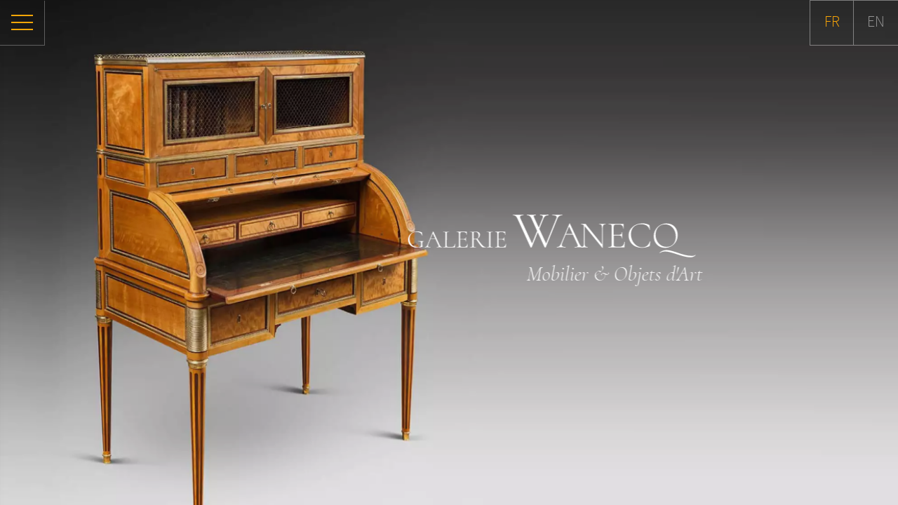

--- FILE ---
content_type: text/html; charset=UTF-8
request_url: https://www.wanecq.com/
body_size: 1423
content:
<!DOCTYPE html>
<html lang="fr">

<head>
    <meta charset="UTF-8" />
    <meta http-equiv="X-UA-Compatible" content="IE=edge" />
    <meta name="viewport" content="width=device-width, initial-scale=1.0" />
    <title>Galerie Wanecq | Mobilier & Objets d'Art</title>
    <meta name='description'
        content='C’est en 1950 que Jean Wanecq ouvre sa galerie au cœur de Saint Germain des Prés, dans le quartier des antiquaires du Carré Rive Gauche, au 12 rue des Saints-Pères, il y est rejoint en 1977 par Gertraud Wanecq, son épouse.'>
    <link rel="icon" href="/favicon.ico" sizes="any">
    <link rel="icon" href="/img/favicon/favicon.svg" type="image/svg+xml">
    <link rel="apple-touch-icon" href="/img/favicon/apple-touch-icon.png" />
    <link rel="manifest" href="/site.webmanifest" />
    <link rel="stylesheet" href="/dist/app.648b.css">
    <script src='/dist/app.6073.js' defer></script>
    <!-- Global site tag (gtag.js) - Google Analytics -->
<script async src="https://www.googletagmanager.com/gtag/js?id=G-7YW6352V1Y"></script>
<script>
window.dataLayer = window.dataLayer || [];

function gtag() {
    dataLayer.push(arguments);
}
gtag('js', new Date());

gtag('config', 'G-7YW6352V1Y');
</script></head>

<body>

    <div class='header__fixed'>
        <header class='header'>
    <div class='menu'>
        <div class='burger-button'><span></span></div>
            </div>
    <div class='menu-lateral'>
        <div>

            <ul>
                <li><a href='/'>ACCUEIL</a></li>
                <li><br><a href='/catalogue'>COLLECTION</a>
                    <ul class='ul-sc'>
                                                <li><a href='/categorie/sieges'> Sièges                            </a></li>
                                                <li><a href='/categorie/mobilier'> Mobilier                            </a></li>
                                                <li><a href='/categorie/objets-d-art'> Objets d'Art                            </a></li>
                                                <li><a href='/categorie/peintures'> Peintures                            </a></li>
                                            </ul>
                </li>
                <li><a href='/galerie-wanecq'>PRÉSENTATION</a></li>
                <li><a href='/contact-wanecq'>CONTACT</a></li>
            </ul>
        </div>
        <div class='coordonnees'>
            <!-- <img src='/img/logo-wanecq.svg' alt='Galerie Wanecq' width='240' height='36'> -->
            <p class='galerie-wanecq'>GALERIE WANECQ</p>
            <div>
                <p class='adresse'>12, rue des Saints-Pères
                    <br>75007 Paris
                    <br>FRANCE
                </p>
                <p class='telephone'>Tel. +33 (0)1 42 60 83 64</p>
                <p class='horaire'>Du lundi au samedi: <br>10h - 13h & 14h - 18h30
                </p>
            </div>
        </div>
    </div>
    <ul class='lang'>
        <li class='lang--active'>FR</li>
        <li class='lang__en'><a href='/en/index'>EN</a></li>
    </ul>
</header>    </div>

    <div class='acc'>
                <picture class='acc__picture'>
            <source srcset='/DocBD/acc/3-sm.webp' type="image/webp" media="(max-width: 576px)">
            <source srcset="/DocBD/acc/3-bg.webp" type="image/webp" media="(min-width: 576px)">
            <img src='/DocBD/acc/3-bg.jpg' alt='Wanecq Paris' class='accimg img acc__picture__img'>
        </picture>
        <a href='catalogue' class='acc__text'>
            <div class='inner'>
                <img src='/img/logo-wanecq.svg' width='400' height='61' class='logo' alt='Galerie Wanecq'>
                <!-- <p>Paris</p> -->

                <p class='italic baseline'>Mobilier & Objets d'Art</p>

                <div class='enter'>DÉCOUVRIR LA COLLECTION</div>
            </div>
        </a>
    </div>

</body>

</html>

--- FILE ---
content_type: text/css
request_url: https://www.wanecq.com/dist/app.648b.css
body_size: 5288
content:
@font-face{font-display:swap;font-family:picto;src:url(icomoon/cc30.woff2) format("woff2")}@font-face{font-display:swap;font-family:cormorant-italic;src:url(/asset/font/Cormorant-LightItalic.woff2) format("woff2")}@font-face{font-display:swap;font-family:heading;src:url(/asset/font/CormorantInfant-Light.woff2) format("woff2")}@font-face{font-display:swap;font-family:regular;src:url(/asset/font/sourcesanspro-light-webfont.woff2) format("woff2")}html{box-sizing:border-box;margin:10px}*,:after,:before{box-sizing:inherit}a,abbr,acronym,address,article,aside,audio,b,big,blockquote,body,canvas,caption,center,cite,code,dd,del,details,dfn,div,dl,dt,em,embed,fieldset,figcaption,figure,form,h1,h2,h3,h4,h5,h6,header,hgroup,html,i,iframe,img,ins,kbd,label,legend,li,mark,menu,nav,object,output,pre,q,s,samp,section,small,span,strike,strong,sub,summary,table,tbody,td,tfoot,th,thead,time,tr,tt,u,ul,var,video{border:none;font-size:100%;margin:0;padding:0;vertical-align:baseline;-webkit-font-smoothing:antialiased;-moz-osx-font-smoothing:grayscale}img{vertical-align:middle}table{border-collapse:collapse;border-spacing:0}h1,h2,h3,h4,h5,h6{font-weight:400;line-height:1.2em}a,area,button,input,label,select,summary,textarea{touch-action:manipulation}button,input,select,textarea{background-color:transparent;border-radius:0;color:inherit;font-family:inherit;font-size:inherit;letter-spacing:inherit;line-height:inherit;margin:0;vertical-align:middle}button,input:not([type=radio]):not([type=checkbox]),select,textarea{border:0}code,kbd,pre,samp{font-family:monospace,monospace;font-size:1em}pre{line-height:normal;overflow:auto;-moz-tab-size:2;-o-tab-size:2;tab-size:2;white-space:pre-wrap;-ms-overflow-style:scrollbar}button,input{overflow:visible}button,select{text-transform:none}[type=button],[type=reset],[type=submit],button{-webkit-appearance:button}fieldset,form{border:none}fieldset{margin:0;padding:1rem}legend{border:0;color:inherit;display:table;max-width:100%;padding:0 .125rem;white-space:normal}label{cursor:pointer;display:inline-block}textarea{overflow:auto;resize:vertical;vertical-align:top;white-space:pre-wrap}progress{vertical-align:baseline;width:100%}output,progress{display:inline-block}summary{display:list-item}template{display:none}[type=search]{-webkit-appearance:textfield;outline-offset:-2px}::-webkit-inner-spin-button,::-webkit-outer-spin-button{height:auto}::-webkit-input-placeholder{color:inherit;opacity:.54}::-webkit-search-decoration{-webkit-appearance:none}::-webkit-file-upload-button{-webkit-appearance:button;font:inherit}::-moz-focus-inner{border-style:none;padding:0}input:-webkit-autofill,input:-webkit-autofill:focus,input:-webkit-autofill:hover,select:-webkit-autofill,select:-webkit-autofill:focus,select:-webkit-autofill:hover,textarea:-webkit-autofill,textarea:-webkit-autofill:focus,textarea:-webkit-autofill:hover{border:none;box-shadow:none;-webkit-text-fill-color:#fff;font-family:inherit;-webkit-transition:background-color 5000s ease-in-out 0s;transition:background-color 5000s ease-in-out 0s}:root{--main-width:1400px}@page{margin:20px}html{font-size:62.5%}body{background-color:#2a2a2a;color:#fff;font-family:regular,sans-serif;font-size:1.8rem}h1{font-size:4.8rem;margin:0}h1,h2{font-family:heading}h2{font-size:2.6rem;margin:4rem 0 0;max-width:600px}.italic{font-family:cormorant-italic}.hidden{display:none}.block{display:block}.inline{display:inline}.flex{display:flex}.flex-wrap{flex-wrap:wrap}.text-center{text-align:center}.align-items-center{align-items:center}.align-middle{vertical-align:middle}a{color:inherit}.btn,.button{align-items:center;border:none;box-shadow:none;cursor:pointer;display:inline-flex;justify-content:center;padding:0;text-decoration:none;transition:.25s;transition-property:box-shadow,background-color,color,border;-webkit-user-select:none;-moz-user-select:none;user-select:none}.btn:focus,.button:focus{-webkit-tap-highlight-color:rgba(0,0,0,0)}.button-submit{border:1px solid #777;cursor:pointer;padding:5px 15px;transition:.5s}.button-submit:hover{background-color:#f9a607;color:#fff}.product-more{display:flex;gap:10px;justify-content:center;margin-bottom:60px}.product-more a{border:3px solid #bbb;display:inline-block;height:48px;line-height:45px;text-align:center;text-decoration:none;text-transform:uppercase;transition:.5s;width:200px}.product-more a:hover{background-color:#000;border-color:#fff}.burger-button{align-self:center;border-bottom:1px solid hsla(0,0%,100%,.3);border-right:1px solid hsla(0,0%,100%,.3);cursor:pointer;height:64px;position:relative;width:64px}.burger-button.active span{background-color:transparent}.burger-button.active span:before{transform:translateY(0) rotate(45deg);transition:transform .5s}.burger-button.active span:after{transform:translateY(0) rotate(-45deg)}.burger-button span{background-color:#f9a607;display:block;height:2px;margin-left:25%;position:absolute;top:50%;transform:translateY(-50%);transition:1s;width:50%}.burger-button span:after,.burger-button span:before{background-color:#f9a607;content:"";height:2px;position:absolute;transition:1s;width:100%}.burger-button span:before{transform:translateY(-10px)}.burger-button span:after{transform:translateY(10px)}._background{align-items:center;animation:_background .4s;background:rgba(0,0,0,.8);display:flex;height:100vh;justify-content:center;left:0;position:fixed;top:0;width:100%;z-index:10}@keyframes _background{0%{background:transparent}}._background-end{background:transparent;transition:1s}._body-overflow-y-hidden{overflow:hidden}._modal{animation:_modal .6s cubic-bezier(.27,.61,0,1);background:#222;border:1px solid #555;border-radius:1rem;box-shadow:var(--box-shadow);color:#fff;max-width:50rem;opacity:1;overflow:scroll;padding:4rem 2rem;width:90%}._modal .btn{margin:10px}@keyframes _modal{0%{opacity:0;transform:translateX(-20rem)}}._modal-end{opacity:0;transform:translateX(20rem);transition:.6s}#modalcontactproduct{width:100%}.reveal{opacity:0;transform:translateY(60px)}.reveal-visible{opacity:1;transform:translateY(0);transition:1s}.slider{margin:50px auto;max-width:1400px;overflow:hidden;position:relative}.slider__btn{background-color:rgba(0,0,0,.4);border:1px solid hsla(0,0%,100%,.4);color:#fff;cursor:pointer;font-family:picto;font-size:36px;height:50px;position:absolute;top:50%;transform:translateY(-50%);width:50px;z-index:3}.slider__btn--right{right:0}.slider__btn--right:before{content:">"}.slider__btn--left{left:0}.slider__btn--left:before{content:"<"}.slider__container{align-items:start;display:grid;font-family:heading;font-size:2rem;grid-template-columns:repeat(500,50%);transition:1s}.slider__container>div{align-items:center;display:flex;justify-content:center;padding:10px}.slider__container>div .img{height:300px;overflow:hidden}.slider__container>div a{color:#fff;position:relative;text-decoration:none}.slider__container>div .picture{background-color:#313131;border:1px solid #1a1a1a;border-radius:8px;overflow:hidden}.slider__container>div .picture img{border:0 solid #fff;height:100%;-o-object-fit:contain;object-fit:contain;transition:1s;width:100%}.slider__container>div .picture img:hover{transform:scale(110%)}.slider__container>div p.titre{align-items:center;background-color:#222;bottom:0;display:flex;font-size:1.6rem;height:60px;justify-content:center;left:0;margin:0;opacity:0;padding:0 10px;position:absolute;text-align:center;transition:1s;width:100%;z-index:100000}.slider__container>div :hover{transition:1s}.slider__container>div :hover p.titre{opacity:1}.slider__container>div :hover img{border:0 solid #000}input:not([type=radio]):not([type=checkbox]),select{border-bottom:1px solid #666;font-size:2rem;height:3rem;line-height:3rem;text-indent:20px}textarea{border:1px solid #666}.label-move{display:grid;grid-template-columns:1fr;grid-template-rows:27px;margin-bottom:40px}.label-move>label{transition:.5s cubic-bezier(.23,1,.32,1);z-index:2}.label-move>input,.label-move>label{grid-column:1/-1;grid-row:1/-1}.labelUp{color:#f9a607;font-size:.8em;transform:translateY(-2.2rem)}input:focus{color:#f9a607;outline:none}footer{background-color:#222;border-top:1px solid #444;margin-top:0}footer .footer{align-items:center;display:flex;flex-direction:row;flex-wrap:wrap;gap:50px;justify-content:space-around;margin:auto;padding:30px 10px}footer .footer .adresse{font-size:1.6rem}.picto{font-family:picto}.lien{display:flex;flex-direction:column;gap:1px;list-style:none}.lien li{padding:3px 0}.lien a{align-items:center;color:#fff;display:flex;text-decoration:none}.lien a:before{color:hsla(0,0%,100%,.6);content:">";font-family:picto;font-size:1.6rem;transition:.4s}ul.lien li a:hover{color:#f9a607;transition:.4s}ul.lien li a:hover:before{align-self:center;color:#f9a607;transform:rotate(90deg)}.instagram{align-items:center;display:flex;justify-content:flex-end;margin-top:50px;text-decoration:none}.instagram:before{content:"7";font-family:picto;font-size:2rem;padding-right:5px}.copyright{background-color:#000;font-size:1.6rem;padding:10px 0;text-align:center}.newsletter{text-align:right}.newsletter>p{color:#777;font-size:2.5rem;margin:0 0 8px}.form-newsletter{align-items:flex-end;display:flex;justify-content:flex-end}footer input[type=email]{border-bottom:1px solid #777;width:320px}footer .newsletter input[type=submit]{border-bottom:1px solid #777;color:#f9a607;cursor:pointer;font-family:picto;font-size:3rem;line-height:26px;padding:0;text-align:center}.mentions{color:#aaa;text-decoration:none}.header{align-items:center;color:#fff;display:flex;justify-content:space-between;padding:0;transition:1s;width:100vw;z-index:100}.header--scroll{background-color:#222}header .menu{align-items:center;display:flex;justify-content:center}.header__fixed{position:fixed;top:0;z-index:100}header .logo{margin-left:15px;width:160px}.lang{display:flex;font-family:regular;font-size:2.2rem;list-style:none;padding:0}.lang--active{color:#f9a607;line-height:63px;padding:0 6px;text-align:center;-webkit-user-select:none;-moz-user-select:none;user-select:none;width:63px}.lang li{border:1px solid hsla(0,0%,100%,.4)}.lang a{color:hsla(0,0%,100%,.5);display:block;line-height:63px;padding:0 6px;text-align:center;text-decoration:none;transition:.5s;width:63px}.lang a:hover{background-color:#f9a607;color:#fff}.lang .lang__en{border-left:0 solid hsla(0,0%,100%,.2);border-right:0 solid hsla(0,0%,100%,.2)}.menu-lateral{background-color:#2a2a2a;border-top:1px solid hsla(0,0%,100%,.3);box-shadow:0 .5rem 1rem #000;color:#fff;display:flex;flex-direction:column;height:calc(100vh - 62px);justify-content:space-between;left:-310px;overflow:scroll;padding:20px;position:absolute;top:64px;transition:.6s;width:300px;z-index:50}.menu-lateral a{color:#fff;display:block;text-decoration:none}.menu-lateral-visible{left:0}.menu-lateral ul{font-size:1.8rem;list-style:none;margin:30px 0}.menu-lateral ul.ul-sc{margin:0 0 20px}.menu-lateral ul.ul-sc li{text-indent:10px}.menu-lateral ul li a{align-items:center;border-bottom:1px solid hsla(0,0%,100%,.2);display:flex;font-family:regular;justify-content:space-between;padding:5px 0;transition-duration:.4s}.menu-lateral ul li ul a{border-bottom:1px solid hsla(0,0%,100%,.1)}.menu-lateral ul li a:after{align-self:flex-end;color:hsla(0,0%,100%,.6);content:">";font-family:picto;font-size:1.6rem;padding:5px 0;transition-duration:.4s}.menu-lateral ul li a:hover{color:#f9a607}.menu-lateral ul a:hover:after{color:#f9a607;transform:translateX(10px)}.menu-lateral p.telephone{color:#aaa}.menu-lateral p.horaire{font-size:1.4rem;padding-bottom:20px}.menu-lateral .coordonnees{color:#aaa;font-size:1.6rem;margin-top:40px}.catalogue{display:flex;flex-wrap:wrap;gap:40px 0;justify-content:space-around;margin:50px auto;max-width:1320px}.heading-catalogue{align-items:center;display:grid;grid-template-columns:1fr;grid-template-rows:1fr;justify-items:center;margin:120px auto 0;padding:0 20px;width:100%}.heading-catalogue__h1{background-color:#2a2a2a;font-family:cormorant-italic;font-size:3.2rem;grid-column:1/-1;grid-row:1/-1;padding:0 20px}.heading-catalogue__deco{animation:_decoStart 1.5s;background-color:#666;grid-column:1/-1;grid-row:1/-1;height:1px;width:inherit;z-index:-1}@keyframes _decoStart{0%{width:0}}.card-produit{width:400px}.card-produit__url{display:grid;grid-template-columns:1fr;grid-template-rows:1fr 70px;overflow:hidden;text-decoration:none}.card-produit__url:hover img{transform:scale(110%);transition-delay:.1s}.card-produit__url:hover .card-produit__titre{opacity:1;transform:translateY(0)}.card-produit__url:hover .card-produit__plus{opacity:1}.card-produit__img{align-items:center;background-color:hsla(0,0%,8%,.4);border:1px solid rgba(0,0,0,.4);display:flex;grid-column:1/-1;grid-row:1/-1;height:398px;justify-content:center;overflow:hidden}.card-produit__img img{max-height:398px;max-width:398px;-o-object-fit:cover;object-fit:cover;transform:scale(100%);transition:transform 1s .1s}.card-produit__titre{align-items:center;align-self:end;background-color:#222;border-top:1px solid #333;display:flex;font-family:cormorant-italic;font-size:2.2rem;grid-row:2/-1;height:70px;justify-content:center;padding:10px;transform:translateY(70px);z-index:2}.card-produit__plus,.card-produit__titre{grid-column:1/-1;opacity:0;text-align:center;transition:1s .2s}.card-produit__plus{background-color:#000;border:2px solid #444;border-radius:50%;color:#f9a607;font-size:2.8rem;font-weight:700;grid-row:1/2;height:34px;justify-self:end;line-height:34px;margin:20px;width:34px;z-index:3}#gallery{text-align:center}.gallery{background-color:#ccc;border-left:1px solid #ccc;border-right:1px solid #ccc;display:inline-grid;gap:1px;grid-template-columns:auto;grid-template-rows:auto auto;margin:auto}.gallery img{height:100%;-o-object-fit:cover;object-fit:cover;transition:1s;width:100%}.gallery img:hover{transform:scale(110%)}.gallery a.gallery__img{background-color:#fff;grid-column:1/2;grid-row:1/3;overflow:hidden}.gallery a.gallery__img img{height:100%;-o-object-fit:cover;object-fit:cover;width:100%}.gallery a.gallery__img1{grid-column:2/3;grid-row:1/2;overflow:hidden}.gallery a.gallery__img2{grid-column:3/4;grid-row:1/2;overflow:hidden}.gallery a.gallery__img3{grid-column:2/3;grid-row:2/3;overflow:hidden}.gallery a.gallery__img4{grid-column:4/5;grid-row:1/-1;overflow:hidden}.gallery .zoom{align-items:center;background-color:#222;display:flex;font-family:regular;font-size:3rem;grid-column:3/4;grid-row:2/3;justify-content:center;overflow:hidden;text-decoration:none}.gallery .zoom:hover span{color:#444;transform:scale(120%)}.gallery .zoom span{color:#f9a607;font-family:picto;font-size:4rem;transform:scale(90%);transition:.4s}.pagination{display:flex;justify-content:center;margin-bottom:50px}.pagination ul{display:flex;list-style:none}.pagination ul li{border:1px solid #666;margin:2px}.pagination ul li,.pagination ul li a{color:#fff;height:40px;line-height:40px;text-align:center;width:40px}.pagination ul li a{text-decoration:none}.pagination a:hover{background-color:#999;color:#fff}.acc{align-items:center;display:grid;grid-template-columns:1fr;grid-template-rows:1fr;justify-content:center;overflow:hidden}.acc__picture{grid-column:1/-1;grid-row:1/-1;height:100vh;width:100vw;z-index:-1}.acc__picture__img{height:100%;-o-object-fit:cover;object-fit:cover;opacity:0;transform:scale(1.4);width:100%}.acc__picture__img--start{opacity:1;transform:scale(1);transition:3s}.acc__text{grid-column:1/-1;grid-row:1/-1;justify-self:end;text-decoration:none;width:auto}.acc__text .inner{display:grid;gap:10px 0;grid-template-areas:"logo" "baseline" "enter";padding-right:20px}.acc__text .logo{grid-area:logo;opacity:0;transform:translateX(-100px);width:350px}.acc__text .baseline{align-self:center;color:#fff;font-size:3rem;grid-area:baseline;justify-self:end;margin:0;opacity:0;transform:translateX(100px)}.acc__text:hover .enter{background-color:rgba(0,0,0,.7);transform:scale(1.05);transition:.7s}.acc__text:hover .enter,.enter{border:3px solid #fff;color:#fff}.enter{background-color:rgba(0,0,0,.1);font-size:1.6rem;grid-area:enter;height:48px;justify-self:end;line-height:46px;margin:30px 0 0;opacity:0;padding:0 16px;text-decoration:none;transition:.5s;will-change:auto}.acc .acc__baseline--start,.acc .acc__enter--start,.acc .acc__logo--start{opacity:1;transform:translateX(0);transition:1.8s}.img-contact.move-contact{transform:translateX(0)}.img-contact{transform:translateX(1000px);transition:transform 3s}.contact{display:flex;height:100%}.contact ul{margin-left:20px}.contact ul li{padding-bottom:20px}.contact>div{margin:auto;overflow:scroll;padding:100px 15px;width:550px}.contact .img{background-color:#222;display:none;height:100vh;overflow:hidden;width:1200px}.contact .img img{height:100%;-o-object-fit:cover;object-fit:cover;width:100%}.adresse-contact span{display:block;margin:10px 0 40px}.contact-global-back h1{font-family:cormorant-italic;font-size:3rem;line-height:2.8rem}.contact-global-back p{font-family:cormorant-italic;font-size:2.2rem}.intro{display:grid;grid-template-columns:50% 50%;grid-template-rows:50% 50%;height:100vh;overflow:hidden;width:100vw}.intro__picture{grid-column:1/-1;grid-row:1/-1;z-index:-2}.intro__picture__img{height:100%;-o-object-fit:cover;object-fit:cover;opacity:0;transform:scale(1.4);width:100%}.intro__picture__img--start{opacity:1;transform:scale(1);transition:3s}.intro__degrade{background:linear-gradient(transparent 30%,rgba(0,0,0,.9));z-index:0}.intro__baseline{align-self:start;grid-column:1/-1;grid-row:2/3;justify-self:center;margin:auto;min-width:auto;padding:10px;width:auto;z-index:1}.intro__baseline .intro__baseline__contenu{margin-right:0;max-width:500px;opacity:0;transition:3s}.intro__baseline .intro__baseline__contenu--start{opacity:1}.intro__baseline h1{font-size:3.6rem;line-height:4.2rem;margin:5px 0}.intro__baseline .creator{font-family:regular;font-size:1.8rem;margin:10px 0 0}.intro__baseline .categorie{align-items:flex-end;border-bottom:1px solid rgba(249,166,7,.5);color:#f9a607;display:flex;font-family:regular;font-size:1.6rem;justify-content:flex-start;line-height:20px;text-transform:uppercase}.intro__baseline .categorie sup{text-transform:lowercase}.intro__baseline .categorie .barre{margin:0 5px}.intro__baseline .categorie p{margin:0}.bt_suivant{color:#f9a607;cursor:pointer;float:right;font-family:picto;font-size:4rem;line-height:3rem;margin:-30px 0 0;padding-top:20px;transition-duration:1.2s}.bt_suivant:hover{transform:translateY(20px)}.detail-txt{background-color:#fff;line-height:2.5rem;margin:auto;padding:20px}.detail-txt-interne{color:#000;display:grid;font-family:regular;font-size:1.8rem;gap:50px;grid-template-columns:1fr;-webkit-hyphens:auto;hyphens:auto;line-height:2.8rem;margin:30px auto;max-width:1300px}.detail-txt-interne .titre{color:#333;font-family:heading;font-size:3.8rem;line-height:4.2rem;margin:0 0 40px}.detail-txt-interne .descriptif :first-child{margin-top:0}.detail-txt-interne .bt-contact-product{align-items:center;cursor:pointer;display:flex;margin-top:25px;text-decoration:none}.detail-txt-interne .bt-contact-product p{background-color:#333;border:none;color:#fff;font-family:regular;font-size:1.6rem;font-weight:700;height:50px;line-height:50px;margin:0;padding:0 30px}.detail-txt-interne .bt-contact-product p:after{background-color:#fff;border-radius:25px;content:"-";display:inline-block;height:52px;transform:translate(50px,-1px);width:50px}.detail-txt-interne .bt-contact-product span{background-color:#444;border-radius:30px;color:#fff;display:inline-block;font-size:3rem;font-weight:700;height:50px;line-height:50px;margin-left:-20px;padding:0;text-align:center;transition:.5s;width:50px;z-index:2}.detail-txt-interne .bt-contact-product:hover>span{transform:translateX(-20px)}.detail-txt-interne .bio-creator{font-family:cormorant-italic;font-size:2.2rem}.detail-txt-interne .detail-categorie{font-size:1.4rem;margin:0;text-transform:uppercase}.detail-txt-interne .detail-categorie sup{text-transform:lowercase}.detail-txt__info{color:#333;font-size:1.6rem;line-height:2.2rem;max-width:400px}.detail-txt__info :first-child{border:none}.detail-txt__info p{border-top:1px solid rgba(0,0,0,.2);margin:0;padding:6px 0}.detail-txt__info p.prix{font-size:1.8rem;font-weight:700;padding-top:50px}.detail-txt__info span{display:inline-block;padding-right:10px}.presentation{display:flex;height:100vh}.presentation .img{height:100vh;width:1200px}.presentation .img img{height:100%;-o-object-fit:cover;object-fit:cover;width:100%}.galerie-wanecq{color:#fff;font-family:regular;font-size:2.2rem;margin:0}.categorie-haut{color:#f9a607;font-size:1.4rem;margin:30px 0 0}.categorie{display:grid;grid-template-columns:1fr;grid-template-rows:1fr}.categorie__bg{grid-column:1/-1;grid-row:1/-1;height:100vh;overflow:hidden;width:100vw;z-index:-1}.categorie_catalogue{grid-column:1/-1;grid-row:1/-1;max-width:1320px;padding-top:calc(100vh - 460px)}.categorie__bg__titre{font-family:cormorant-italic;font-size:4.2rem;grid-column:1/-1;grid-row:1/-1;justify-self:center;padding-top:calc(100vh - 490px);text-shadow:1px 1px 1px #000}.categorie__bg__titre h1.categorie__bg__titre__h1{background-color:#2a2a2a;font-family:cormorant-italic;font-size:3.2rem;padding:0 20px}.intro__degrade{background:linear-gradient(transparent 50%,rgba(0,0,0,.9));grid-column:1/-1;grid-row:1/-1;height:100vh;opacity:0;overflow:hidden;transform:scaleY(3);transition:1s;width:100vw}.intro__degrade--start{opacity:1;transform:scaleY(1)}.dark{color:#333}.light{color:#ddd}@media (min-width:768px){.slider__container{grid-template-columns:repeat(500,25%)}header .logo{width:240px}.gallery{grid-template-columns:auto 250px 250px 250px;grid-template-rows:250px 250px}.acc__text .inner{gap:0 20px;grid-template-areas:"logo ." "baseline enter";padding-right:50px}.acc__text .logo{width:410px}.enter{margin-top:0}.intro__baseline .intro__baseline__contenu{margin-right:50px}.detail-txt-interne .titre{font-size:4.8rem;line-height:5.2rem}}@media (min-width:992px){.contact>div{margin:0;padding:40px}.contact .img{display:block}.contact{height:100vh}.intro__baseline{grid-column:2/3;grid-row:2/3;justify-self:start;min-width:500px}.detail-txt-interne{grid-template-columns:1fr 1fr}}@media (min-width:1200px){.catalogue{margin:50px auto}}@media print{.menu-lateral{display:none}}

--- FILE ---
content_type: application/javascript
request_url: https://www.wanecq.com/dist/app.6073.js
body_size: 2157
content:
(()=>{"use strict";const e=document.querySelector("body");let t;let n;const o=document.getElementsByClassName("label-move");function c(){for(const e of o){const t=function(){var t;null===(t=e.querySelector("label"))||void 0===t||t.classList.add("labelUp")};e.addEventListener("click",(()=>{var t;null===(t=e.querySelector("label"))||void 0===t||t.classList.add("labelUp")}));const n=e.querySelector("input");null==n||n.addEventListener("focus",t),null==n||n.addEventListener("blur",(()=>{const t=n.value.split("-").join(" ").split(" "),o=t.map((e=>{let t=e.trim();return t=e.toLowerCase(),t=e.charAt(0).toUpperCase()+e.slice(1),t})),c=t.map((e=>({size:e.length,long:e})));if(console.log(c),n.value=o.join(" "),""==n.value){e.querySelector("label").classList.toggle("labelUp")}}))}}var r=function(e,t,n,o){return new(n||(n=Promise))((function(c,r){function i(e){try{a(o.next(e))}catch(e){r(e)}}function s(e){try{a(o.throw(e))}catch(e){r(e)}}function a(e){var t;e.done?c(e.value):(t=e.value,t instanceof n?t:new n((function(e){e(t)}))).then(i,s)}a((o=o.apply(e,t||[])).next())}))};const i=document.getElementsByClassName("form-product");var s=function(e,t,n,o){return new(n||(n=Promise))((function(c,r){function i(e){try{a(o.next(e))}catch(e){r(e)}}function s(e){try{a(o.throw(e))}catch(e){r(e)}}function a(e){var t;e.done?c(e.value):(t=e.value,t instanceof n?t:new n((function(e){e(t)}))).then(i,s)}a((o=o.apply(e,t||[])).next())}))};const a=document.querySelector(".bt-contact-product"),l=document.querySelector(".bt-contact-product-en"),d=document.querySelector("body");const u=document.querySelector(".img-contact");const f=document.querySelector(".accimg"),m=document.querySelector(".acc .logo"),v=document.querySelector(".acc .baseline"),y=document.querySelector(".acc .enter");const h=document.querySelectorAll(".js_convertInch");var p=function(e,t,n,o){return new(n||(n=Promise))((function(c,r){function i(e){try{a(o.next(e))}catch(e){r(e)}}function s(e){try{a(o.throw(e))}catch(e){r(e)}}function a(e){var t;e.done?c(e.value):(t=e.value,t instanceof n?t:new n((function(e){e(t)}))).then(i,s)}a((o=o.apply(e,t||[])).next())}))};const L=document.querySelector("form.global"),g=document.querySelector(".retour");var _=function(e,t,n,o){return new(n||(n=Promise))((function(c,r){function i(e){try{a(o.next(e))}catch(e){r(e)}}function s(e){try{a(o.throw(e))}catch(e){r(e)}}function a(e){var t;e.done?c(e.value):(t=e.value,t instanceof n?t:new n((function(e){e(t)}))).then(i,s)}a((o=o.apply(e,t||[])).next())}))};const b=document.querySelector(".form-newsletter"),w=document.querySelector(".form-newsletter");!function(){const e={rootMargin:"0px",threshold:.1},t=[...document.querySelectorAll(".reveal")],n=new IntersectionObserver((function(e,t){for(const n of e)n.intersectionRatio>.1&&(n.target.classList.add("reveal-visible"),t.unobserve(n.target))}),e);for(const e of t)n.observe(e)}(),function(){let e=document.querySelector(".intro__picture__img");const t=document.querySelector(".intro__degrade"),n=document.querySelector(".intro__baseline__contenu");if(e){const o=function(){e.classList.add("intro__picture__img--start")},c=function(){n.classList.add("intro__baseline__contenu--start")},r=function(){t.classList.add("intro__degrade--start"),setTimeout((function(){c()}),500)};e.addEventListener("load",(function(){o(),setTimeout((function(){r()}),1500)})),e.src=e.currentSrc}}(),function(){const e=document.querySelector(".menu-lateral");if(e){const t=document.querySelector(".burger-button");t.addEventListener("click",(()=>{e.classList.toggle("menu-lateral-visible"),t.classList.toggle("active")}))}}(),function(){const e=document.querySelector("header");e&&window.addEventListener("scroll",(()=>{window.scrollY>0?e.classList.add("header--scroll"):e.classList.remove("header--scroll")}))}(),function(){const e=document.querySelector(".bt_suivant");let t=document.getElementById("gallery");e&&e.addEventListener("click",(()=>{const e=t.offsetTop-60;window.scroll({behavior:"smooth",top:e})}))}(),function(){const e=document.querySelector(".slider__container"),t=document.querySelectorAll(".slider__container .picture");if(e){window.addEventListener("DOMContentLoaded",(()=>{for(const n of t){const t=window.innerWidth;let o=e.getBoundingClientRect().width/4;o-=30,t<768&&(o*=2),n.style.width=`${o}px`,n.style.height=`${o}px`}})),window.addEventListener("resize",(()=>{window.dispatchEvent(new Event("DOMContentLoaded"))}));const n=document.querySelector(".slider__btn--left"),o=document.querySelector(".slider__btn--right");let c=document.querySelectorAll(".slider__container > div").length,r=window.innerWidth,i=0;c=r>768?25*c-100:50*c-100,o.addEventListener("click",(()=>{i>-c&&(i-=r>768?25:50,e.style.transform=`translateX(${i}%)`)})),n.addEventListener("click",(function(){i<0&&(i+=r>768?25:50,e.style.transform=`translateX(${i}%)`)}))}}(),function(){a&&a.addEventListener("click",(o=>s(this,void 0,void 0,(function*(){o.preventDefault();const u={id:a.dataset.id};let f;const m=function(e){return s(this,void 0,void 0,(function*(){try{const t=yield fetch(e,{method:"POST",headers:{"Content-Type":"application/json"},body:JSON.stringify(u)}),o="#"+e.split("#")[1],s=yield t.text();f=document.createRange().createContextualFragment(s).querySelector(o),n.append(f),c(),function(){if(i){console.log("ok");for(const e of i)e.addEventListener("submit",(t=>r(this,void 0,void 0,(function*(){t.preventDefault();const n=new FormData(e),o=yield fetch("/contact/product",{method:"POST",body:n}),c=yield o.text();e.innerHTML=c}))))}}()}catch(e){console.log(e)}}))};n=document.createElement("div"),n.classList.add("_modal"),n.addEventListener("click",(e=>{e.stopPropagation()})),m(l?"/en/pages/contact#modalcontactproduct":"/pages/contact#modalcontactproduct"),(n=>{e.classList.add("_body-overflow-y-hidden"),t=document.createElement("div"),t.classList.add("_background"),t.addEventListener("click",(()=>{t.classList.add("_background-end"),n.classList.add("_modal-end"),setTimeout((()=>{t.remove()}),1e3),e.classList.remove("_body-overflow-y-hidden")}))})(n),t.appendChild(n),d.appendChild(t)}))))}(),c(),function(){if(f){f.src=f.currentSrc,f.addEventListener("load",(()=>{f.classList.add("acc__picture__img--start"),setTimeout((()=>{m.classList.add("acc__logo--start")}),500),setTimeout((()=>{v.classList.add("acc__baseline--start")}),1e3),setTimeout((()=>{y.classList.add("acc__enter--start")}),2200)}))}}(),function(){if(u){console.log(u),u.src=u.currentSrc,u.addEventListener("load",(()=>{u.classList.add("move-contact"),console.log("yes"),console.log(u.src)}))}}(),function(){if(h)for(const e of h)e.innerHTML="kkkk"}(),function(){L&&L.addEventListener("submit",(e=>p(this,void 0,void 0,(function*(){e.preventDefault();const t=new FormData(L),n=JSON.stringify(Object.fromEntries(t));try{(yield fetch("/contact/send",{method:"POST",body:n,headers:{"Content-Type":"application/json"}})).ok?(g.innerHTML="\n          <div class='contact-global-back'>\n            <h1>Votre message a bien été envoyé.</h1>\n            <p>La galerie Wanecq vous contactera très prochainement</p>\n          </div>",function(e){fetch("/mail/review/mail.php",{method:"POST",body:e,headers:{ContentType:"application/json"}})}(n)):g.innerHTML="hoops, une erreur est survenue"}catch(e){}}))))}(),function(){b&&b.addEventListener("submit",(e=>_(this,void 0,void 0,(function*(){e.preventDefault();const t=new FormData(b),n=yield fetch("/contact/newsletter",{method:"POST",body:t}),o=yield n.text();w.innerHTML=o}))))}()})();

--- FILE ---
content_type: image/svg+xml
request_url: https://www.wanecq.com/img/logo-wanecq.svg
body_size: 2432
content:
<?xml version="1.0" encoding="UTF-8"?>
<svg enable-background="new 0 0 275.08 40.75" version="1.1" viewBox="0 0 275.08 40.75" xml:space="preserve" xmlns="http://www.w3.org/2000/svg">
<style type="text/css">
	.st0{fill:#FFFFFF;}
</style>
<path class="st0" d="m-0.03 23.93c0-4.73 3.89-7.95 9.15-7.95 1.39-0.06 2.77 0.25 4 0.91 0.29 0.22 0.24 0.29 0.26 0.56l0.29 2.52c0 0.07-0.26 0.14-0.29 0-0.6-2.3-2.47-3.5-5.21-3.5-4.27 0-6.67 2.52-6.67 6.6 0 4.7 3.24 8 7.61 8 2.43 0 3.36-0.43 3.36-2.91 0-2.3-0.19-2.57-2.81-2.57-0.19 0-0.19-0.38 0-0.38 1.76 0.13 3.52 0.15 5.28 0.05 0.14 0 0.17 0.33 0 0.33-1.2 0-1.3 0.27-1.3 2.81 0 0.71 0.05 1.42 0.17 2.12 0 0.19-0.05 0.21-0.26 0.28-1.64 0.42-3.31 0.64-5 0.68-5.4 0.03-8.58-3.33-8.58-7.55z"/>
<path class="st0" d="m32.6 31.25c-0.89 0-1.88-0.1-2.74-0.1s-1.61 0.1-2.47 0.1c-0.15 0-0.15-0.29 0-0.29 1.8 0 2.18-0.38 1.58-1.73l-2.85-6.12h-4.59l-2.16 5.19c-0.79 2-0.14 2.66 2 2.66 0.15 0 0.15 0.29 0 0.29-1 0-1.61-0.1-2.83-0.1s-1.63 0.1-2.59 0.1c-0.15 0-0.15-0.29 0-0.29 1.29 0 2-0.58 2.93-2.88l5-12.07c0-0.1 0.27-0.1 0.29 0l5.57 11.95c1.1 2.42 1.73 3 2.81 3 0.17 0 0.17 0.29 0.05 0.29zm-6.68-8.6-2.23-4.75-2 4.75h4.23z"/>
<path class="st0" d="m36.97 29.21c0 1.34 0.32 1.58 2.07 1.58h3.07c1.7 0 2.54-1.22 2.81-3 0-0.09 0.26-0.07 0.26 0-0.09 0.84-0.21 2.13-0.21 3.12 0 0.26-0.08 0.36-0.36 0.36h-11c-0.08 0-0.08-0.29 0-0.29 1.82 0 2.13-0.26 2.13-1.66v-11.13c0-1.37-0.31-1.66-2.13-1.66-0.08 0-0.08-0.28 0-0.28 0.76 0 1.72 0.07 2.76 0.07s2-0.07 2.78-0.07c0.07 0 0.07 0.28 0 0.28-1.82 0-2.14 0.32-2.14 1.68l-0.04 11z"/>
<path class="st0" d="m56.97 27.77c-0.14 1.03-0.21 2.08-0.22 3.12 0 0.26-0.09 0.36-0.38 0.36h-9.9c-0.07 0-0.07-0.29 0-0.29 1.82 0 2.13-0.26 2.13-1.66v-11.11c0-1.37-0.31-1.66-2.13-1.66-0.07 0-0.07-0.28 0-0.28h9.5c0.17 0 0.22 0.07 0.22 0.21l0.05 2.91c0 0.09-0.27 0.09-0.27 0 0.17-1.3-0.75-2.49-2.05-2.65-0.1-0.01-0.2-0.02-0.3-0.02h-1.65c-1.77 0-2.08 0.27-2.08 1.63v4.88h3.16c1.47 0 2-0.44 2-1.66 0-0.07 0.29-0.07 0.29 0v1.9s0 1.36 0 2.16c0 0.07-0.28 0.07-0.28 0 0-1.44-0.53-2-2.07-2h-3.09v5.55c0 1.34 0.31 1.58 2.08 1.58h2.21c1.27 0 2.28-1.22 2.52-3-0.02-0.09 0.26-0.07 0.26 0.03z"/>
<path class="st0" d="m74.43 31.25h-3.05c-0.82 0-3.14-3-6.19-7.83-0.48 0.13-0.97 0.19-1.47 0.19h-1v5.73c0 1.4 0.29 1.66 2.14 1.66 0.09 0 0.09 0.29 0 0.29-0.77 0-1.68-0.05-2.79-0.05s-2 0.05-2.78 0.05c-0.07 0-0.07-0.29 0-0.29 1.82 0 2.18-0.26 2.18-1.66v-11.15c0-1.37-0.31-1.66-2.13-1.66-0.1 0-0.1-0.28 0-0.28 0.74 0 1.7 0.07 2.73 0.07 0.82 0 2.09-0.15 2.81-0.15 2.57 0 3.91 1.16 3.91 3-0.06 1.62-1 3.07-2.44 3.8 4.05 6 6 8 8.11 8 0.06-0.01 0.06 0.28-0.03 0.28zm-10.3-8.16c2.33 0 3.29-0.92 3.29-3.1 0-2.59-1.37-3.5-3.12-3.5-1.18 0-1.61 0-1.61 1.75v4.75c0.46 0.05 1.01 0.1 1.44 0.1z"/>
<path class="st0" d="m80.97 30.96c0.07 0 0.07 0.29 0 0.29-0.77 0-1.68-0.05-2.81-0.05s-2 0.05-2.79 0.05c-0.09 0-0.09-0.29 0-0.29 1.83 0 2.16-0.26 2.16-1.66v-11.11c0-1.37-0.33-1.66-2.16-1.66-0.09 0-0.09-0.28 0-0.28 0.77 0 1.73 0.07 2.79 0.07s2.06-0.07 2.81-0.07c0.07 0 0.07 0.28 0 0.28-1.83 0-2.14 0.34-2.14 1.71v11.06c-0.01 1.4 0.28 1.66 2.14 1.66z"/>
<path class="st0" d="m93.7 27.77c-0.14 1.03-0.21 2.08-0.22 3.12 0 0.26-0.09 0.36-0.38 0.36h-9.91c-0.07 0-0.07-0.29 0-0.29 1.82 0 2.13-0.26 2.13-1.66v-11.11c0-1.37-0.31-1.66-2.13-1.66-0.07 0-0.07-0.28 0-0.28h9.5c0.17 0 0.22 0.07 0.22 0.21l0.05 2.91c0 0.09-0.27 0.09-0.27 0 0.17-1.3-0.75-2.49-2.05-2.65-0.1-0.01-0.2-0.02-0.3-0.02h-1.66c-1.77 0-2.08 0.27-2.08 1.63v4.88h3.16c1.47 0 2-0.44 2-1.66 0-0.07 0.29-0.07 0.29 0v1.9s0 1.36 0 2.16c0 0.07-0.28 0.07-0.28 0 0-1.44-0.53-2-2.07-2h-3.09v5.55c0 1.34 0.31 1.58 2.08 1.58h2.21c1.27 0 2.28-1.22 2.52-3-0.01-0.09 0.28-0.07 0.28 0.03z"/>
<path class="st0" d="m147.49 0.6c-2 0-3.7 0.6-4.8 3.45l-11 27.15c-0.1 0.25-1 0.25-1.1 0l-6.55-14.35-5.8 14.35c-0.1 0.25-0.95 0.25-1.1 0l-12.35-27.05c-1.15-2.6-2.25-3.55-4.35-3.55-0.2 0-0.2-0.6 0-0.6 1.35 0 2.9 0.15 4.25 0.15 2.4 0 4.1-0.15 5.6-0.15 0.2 0 0.2 0.6 0 0.6-2.55 0-3.85 0.65-2.75 3.05l11.05 23.86 4.85-12-5.2-11.4c-1.15-2.6-2.25-3.55-4.35-3.55-0.2 0-0.2-0.6 0-0.6 1.35 0 2.9 0.15 4.25 0.15 1.7 0 2.85-0.15 3.85-0.15 0.2 0 0.2 0.6 0 0.6-2.15 0-2.25 0.3-1 3.05l4 8.6 3.45-8.5c0.95-2.3 0.45-3.15-2-3.15-0.15 0-0.15-0.6 0-0.6 1.05 0 1.85 0.15 3.3 0.15 1.85 0 2.75-0.15 4.45-0.15 0.15 0 0.15 0.6 0 0.6-2 0-3.7 0.6-4.8 3.45l-3.85 9.5 6.5 14 9.65-23.75c0.95-2.3 0.1-3.15-3.65-3.15-0.2 0-0.2-0.6 0-0.6 1.55 0 2.75 0.15 5 0.15 1.9 0 2.75-0.15 4.45-0.15 0.2-0.01 0.2 0.59 0 0.59z"/>
<path class="st0" d="m167.32 31.25c-1.33 0-2.81-0.15-4.1-0.15-1.48 0-2.42 0.15-3.71 0.15-0.22 0-0.22-0.44 0-0.44 2.7 0 3.27-0.57 2.37-2.59l-4.28-9.18h-6.88l-3.23 7.78c-1.19 2.95-0.22 4 3.06 4 0.21 0 0.21 0.44 0 0.44-1.45 0-2.42-0.15-4.25-0.15s-2.45 0.15-3.89 0.15c-0.22 0-0.22-0.44 0-0.44 1.94 0 3-0.86 4.39-4.31l7.52-18.11c0.08-0.14 0.4-0.14 0.44 0l8.35 17.93c1.65 3.63 2.59 4.49 4.21 4.49 0.18-0.01 0.18 0.43 0 0.43zm-10-12.89-3.35-7.13-3 7.13h6.35z"/>
<path class="st0" d="m189.03 9.18c-2.05 0-2.81 0.9-2.81 3.35v19.11c0 0.11-0.32 0.15-0.43 0.08l-16.27-20c-0.22-0.25-0.43-0.5-0.61-0.68v16.47c0 2.45 0.72 3.31 2.73 3.31 0.14 0 0.14 0.44 0 0.44-0.9 0-1.87-0.07-3.06-0.07s-2.23 0.07-3.17 0.07c-0.1 0-0.1-0.44 0-0.44 2.09 0 2.7-0.86 2.7-3.31v-17.25c-0.7-0.67-1.62-1.06-2.59-1.08-0.14 0-0.14-0.43 0-0.43 0.79 0 1.73 0.07 2.41 0.07s1.33-0.07 1.62-0.07c0.62 0 0.54 0.5 1.66 1.87l14.22 17.68v-15.79c0-2.45-0.65-3.35-2.67-3.35-0.1 0-0.1-0.43 0-0.43 0.94 0 1.91 0.11 3.1 0.11s2.27-0.11 3.17-0.11c0.14 0.02 0.14 0.45 0 0.45z"/>
<path class="st0" d="m207.32 26.03c-0.21 1.55-0.32 3.11-0.33 4.68 0 0.39-0.14 0.54-0.57 0.54h-14.87c-0.11 0-0.11-0.44 0-0.44 2.73 0 3.2-0.39 3.2-2.48v-16.66c0-2.06-0.47-2.49-3.2-2.49-0.11 0-0.11-0.43 0-0.43h14.25c0.26 0 0.33 0.11 0.33 0.32l0.07 4.36c0 0.14-0.4 0.14-0.4 0 0-2.48-1.44-4-3.52-4h-2.49c-2.66 0-3.13 0.4-3.13 2.45v7.31h4.75c2.2 0 2.95-0.65 2.95-2.48 0-0.11 0.44-0.11 0.44 0v2.84c0 1.08 0.07 2 0.07 3.24 0 0.11-0.43 0.11-0.43 0 0-2.16-0.79-2.92-3.1-2.92h-4.64v8.32c0 2 0.47 2.37 3.13 2.37h3.31c1.91 0 3.42-1.83 3.78-4.57-0.04-0.14 0.4-0.11 0.4 0.04z"/>
<path class="st0" d="m230.43 9.69c0.33 0.15 0.54 0.5 0.5 0.86l0.4 3.78c0 0.11-0.36 0.22-0.4 0-1-3.89-4.21-5.26-8.32-5.26-5.68 0-9.46 3.85-9.46 9.68 0 6.91 5 12.46 10.69 12.46 3.42 0 6.16-1.73 7.42-5.69 0-0.18 0.43-0.07 0.43 0l-0.51 3.85c-0.11 0.57-0.14 0.65-0.57 0.83-2.17 0.94-4.51 1.42-6.88 1.4-9.14 0-12.81-6.34-12.81-11.92 0-6.8 6.33-11.41 13.1-11.41 2.22-0.03 4.41 0.45 6.41 1.42z"/>
<path class="st0" d="m234.97 20.63c-0.1-6.68 5.23-12.18 11.92-12.28h0.39c6.52 0 10.58 4.72 10.58 11 0.19 6.62-5.02 12.15-11.64 12.35-0.19 0.01-0.37 0.01-0.56 0-6.41-0.02-10.69-4.84-10.69-11.07zm21.09 0.43c0.08-6.84-4.28-11.84-10.25-11.84-5.19 0-8.9 3.71-9.08 9.68-0.14 6.8 4.47 11.84 10.55 11.84 5.4 0 8.74-3.92 8.81-9.68h-0.03zm-10 14.11c-1.47 0-4 0.32-5.29 1.55-0.11 0.07-0.36-0.29-0.29-0.36 1.88-1.67 4.32-2.58 6.84-2.56 6.3 0 15.37 5.55 24.12 5.55 1.18 0.12 2.37-0.21 3.31-0.94 0.18-0.14 0.47 0.18 0.29 0.29-1.36 1.41-3.26 2.16-5.22 2.05-7.03 0-17.85-5.58-23.77-5.58h0.01z"/>
</svg>
